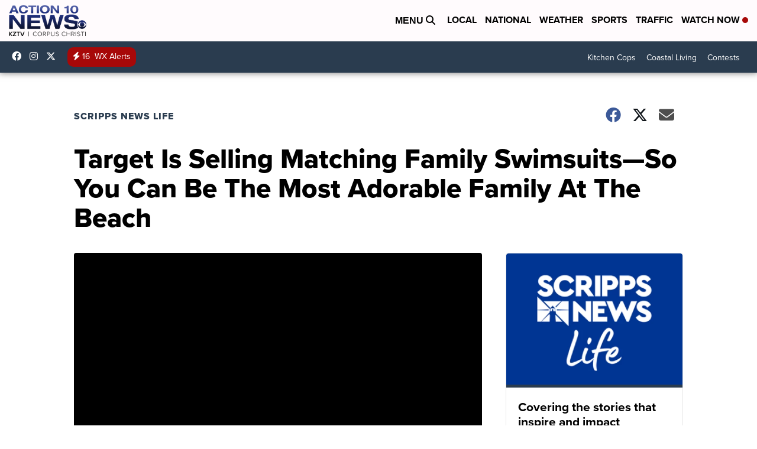

--- FILE ---
content_type: application/javascript; charset=utf-8
request_url: https://fundingchoicesmessages.google.com/f/AGSKWxWOq9Pc41FUyHjRc8sFCxyZ1xh0nnfmDTDegA_aQliveyDMVzmzGh4nS0Sd8j0YtpMX1ZJvuDYsrl2u6cuiMWbCR53-OFf2xLKjjpkdkdV6zLXT7Q7BRAFcASG4IjC0XuKQgGToWGhL2b44agWwzRFMY8q6UnmCxawDjmCyEsvzy_pN2hNt2DOJxo4E/_/ad_manage..prebid.js/vastads._adlinkbar./adverserve.
body_size: -1286
content:
window['de2e7430-5b75-4f04-b2ba-18d6177e1b09'] = true;